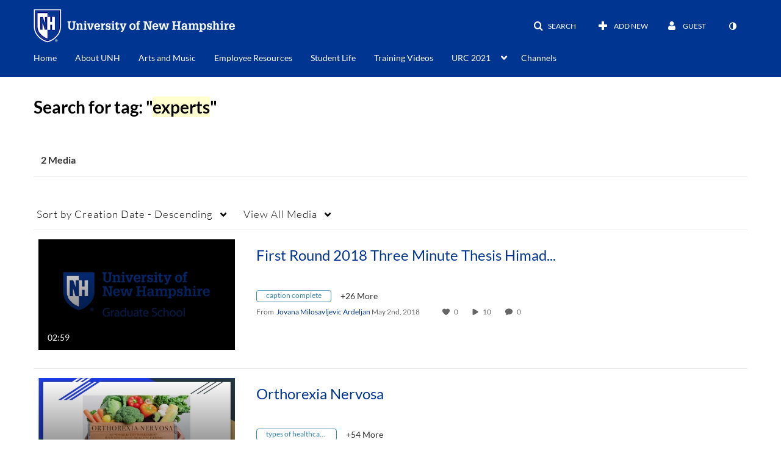

--- FILE ---
content_type: text/plain;charset=UTF-8
request_url: https://media.unh.edu/user/get-details?format=ajax&_=1769596843445
body_size: 542
content:
{"content":[{"target":"#userMobileMenuDisplayName, #userMenuDisplayName","action":"replace","content":"Guest"}],"script":"$(\"body\").trigger(\"userDetailsPopulated\");;document.querySelector(\"meta[name=xsrf-ajax-nonce]\").setAttribute(\"content\", \"[base64]\");;if (typeof KApps != \"undefined\" && typeof KApps.Accessibility != \"undefined\") {KApps.Accessibility.applySelectedMode();}"}